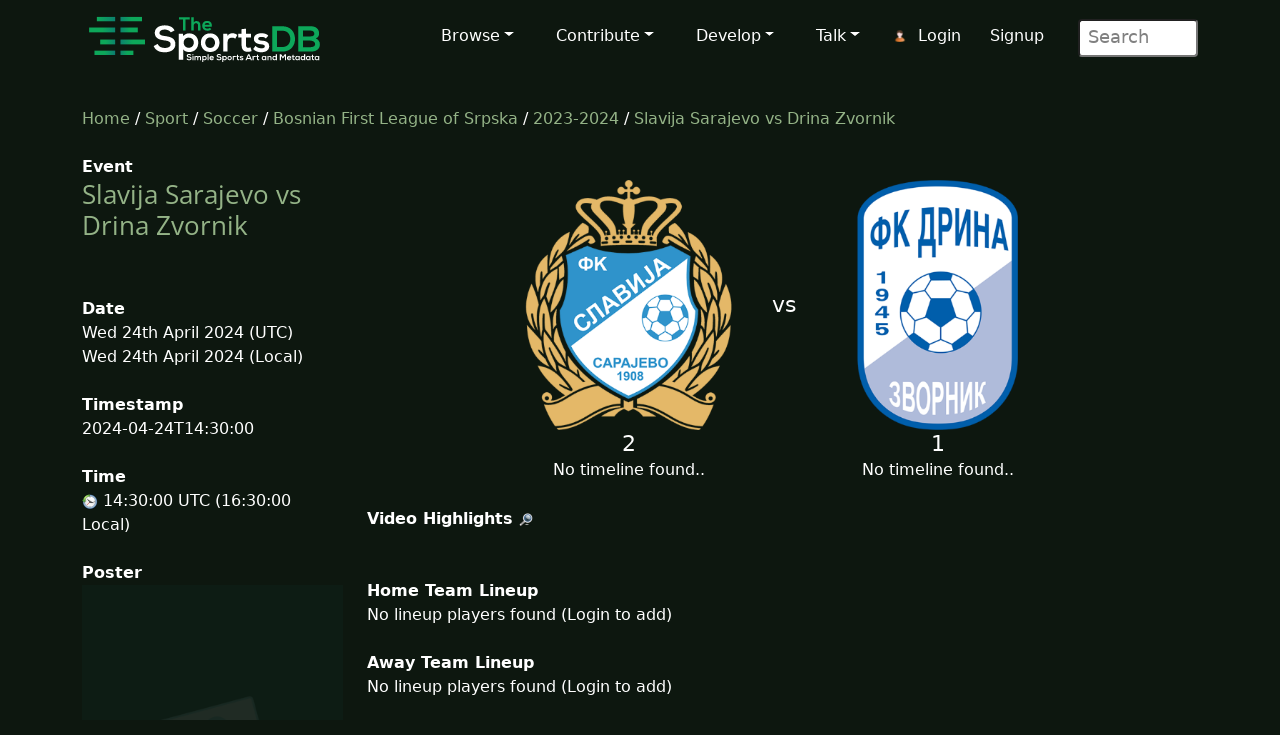

--- FILE ---
content_type: image/svg+xml
request_url: https://www.thesportsdb.com/images/svg/site_logo_dark.svg
body_size: 5877
content:
<?xml version="1.0" encoding="UTF-8" standalone="no"?>
<svg
   id="Layer_1"
   data-name="Layer 1"
   width="860.6667"
   height="208.6659"
   version="1.1"
   viewBox="0 0 860.6667 208.6659"
   sodipodi:docname="site_logo_dark.svg"
   inkscape:version="1.2 (dc2aedaf03, 2022-05-15)"
   xmlns:inkscape="http://www.inkscape.org/namespaces/inkscape"
   xmlns:sodipodi="http://sodipodi.sourceforge.net/DTD/sodipodi-0.dtd"
   xmlns:xlink="http://www.w3.org/1999/xlink"
   xmlns="http://www.w3.org/2000/svg"
   xmlns:svg="http://www.w3.org/2000/svg">
  <sodipodi:namedview
     id="namedview119"
     pagecolor="#505050"
     bordercolor="#eeeeee"
     borderopacity="1"
     inkscape:showpageshadow="0"
     inkscape:pageopacity="0"
     inkscape:pagecheckerboard="0"
     inkscape:deskcolor="#505050"
     showgrid="false"
     inkscape:zoom="1.753292"
     inkscape:cx="722.9258"
     inkscape:cy="10.836757"
     inkscape:window-width="3840"
     inkscape:window-height="2054"
     inkscape:window-x="-11"
     inkscape:window-y="-11"
     inkscape:window-maximized="1"
     inkscape:current-layer="Layer_1" />
  <defs
     id="defs16">
    <linearGradient
       id="linearGradient5054"
       x1="52.207199"
       y1="32.62603"
       x2="116.49672"
       y2="32.62603"
       gradientUnits="userSpaceOnUse"
       spreadMethod="pad">
      <stop
         offset="0"
         stop-color="#8ac73f"
         id="stop5050"
         style="stop-color:#0c7b71;stop-opacity:1;" />
      <stop
         offset="1"
         stop-color="#39b54a"
         id="stop5052"
         style="stop-color:#0da75a;stop-opacity:1;" />
    </linearGradient>
    <linearGradient
       id="linearGradient5048"
       x1="52.207199"
       y1="32.62603"
       x2="116.49672"
       y2="32.62603"
       gradientUnits="userSpaceOnUse"
       spreadMethod="pad">
      <stop
         offset="0"
         stop-color="#8ac73f"
         id="stop5044"
         style="stop-color:#0c7b71;stop-opacity:1;" />
      <stop
         offset="1"
         stop-color="#39b54a"
         id="stop5046"
         style="stop-color:#0da75a;stop-opacity:1;" />
    </linearGradient>
    <linearGradient
       id="linearGradient5042"
       x1="52.207199"
       y1="32.62603"
       x2="116.49672"
       y2="32.62603"
       gradientUnits="userSpaceOnUse"
       spreadMethod="pad">
      <stop
         offset="0"
         stop-color="#8ac73f"
         id="stop5038"
         style="stop-color:#0c7b71;stop-opacity:1;" />
      <stop
         offset="1"
         stop-color="#39b54a"
         id="stop5040"
         style="stop-color:#0da75a;stop-opacity:1;" />
    </linearGradient>
    <linearGradient
       id="linearGradient5036"
       x1="52.207199"
       y1="32.62603"
       x2="116.49672"
       y2="32.62603"
       gradientUnits="userSpaceOnUse"
       spreadMethod="pad">
      <stop
         offset="0"
         stop-color="#8ac73f"
         id="stop5032"
         style="stop-color:#0c7b71;stop-opacity:1;" />
      <stop
         offset="1"
         stop-color="#39b54a"
         id="stop5034"
         style="stop-color:#0da75a;stop-opacity:1;" />
    </linearGradient>
    <linearGradient
       id="linearGradient5030"
       x1="52.207199"
       y1="32.62603"
       x2="116.49672"
       y2="32.62603"
       gradientUnits="userSpaceOnUse"
       spreadMethod="pad">
      <stop
         offset="0"
         stop-color="#8ac73f"
         id="stop5026"
         style="stop-color:#0c7b71;stop-opacity:1;" />
      <stop
         offset="1"
         stop-color="#39b54a"
         id="stop5028"
         style="stop-color:#0da75a;stop-opacity:1;" />
    </linearGradient>
    <linearGradient
       id="linearGradient5024"
       x1="52.207199"
       y1="32.62603"
       x2="116.49672"
       y2="32.62603"
       gradientUnits="userSpaceOnUse"
       spreadMethod="pad">
      <stop
         offset="0"
         stop-color="#8ac73f"
         id="stop5020"
         style="stop-color:#0c7b71;stop-opacity:1;" />
      <stop
         offset="1"
         stop-color="#39b54a"
         id="stop5022"
         style="stop-color:#0da75a;stop-opacity:1;" />
    </linearGradient>
    <linearGradient
       id="linearGradient5018"
       x1="52.2071979"
       y1="32.626029"
       x2="116.4967158"
       y2="32.626029"
       gradientUnits="userSpaceOnUse">
      <stop
         offset="0"
         stop-color="#8ac73f"
         id="stop5014" />
      <stop
         offset="1"
         stop-color="#39b54a"
         id="stop5016"
         style="stop-color:#0da75a;stop-opacity:1;" />
    </linearGradient>
    <linearGradient
       id="linearGradient5012"
       x1="52.2071979"
       y1="32.626029"
       x2="116.4967158"
       y2="32.626029"
       gradientUnits="userSpaceOnUse">
      <stop
         offset="0"
         stop-color="#8ac73f"
         id="stop5008"
         style="stop-color:#0c7b71;stop-opacity:1;" />
      <stop
         offset="1"
         stop-color="#39b54a"
         id="stop5010"
         style="stop-color:#0da75a;stop-opacity:1;" />
    </linearGradient>
    <style
       id="style2">
      .cls-1 {
        fill: url(#linear-gradient);
      }

      .cls-1, .cls-2, .cls-3, .cls-4, .cls-5, .cls-6, .cls-7, .cls-8, .cls-9, .cls-10 {
        stroke-width: 0px;
      }

      .cls-2 {
        fill: #8cc63f;
      }

      .cls-3 {
        fill: url(#linear-gradient-6);
      }

      .cls-4 {
        fill: url(#linear-gradient-5);
      }

      .cls-5 {
        fill: url(#linear-gradient-2);
      }

      .cls-6 {
        fill: url(#linear-gradient-7);
      }

      .cls-7 {
        fill: url(#linear-gradient-3);
      }

      .cls-8 {
        fill: url(#linear-gradient-8);
      }

      .cls-9 {
        fill: #fff;
      }

      .cls-10 {
        fill: url(#linear-gradient-4);
      }
    </style>
    <linearGradient
       id="linear-gradient"
       x1="125.79208"
       y1="32.291924"
       x2="54.388157"
       y2="32.62603"
       gradientUnits="userSpaceOnUse"
       xlink:href="#linearGradient5018">
      <stop
         offset="0"
         stop-color="#8ac73f"
         id="stop4"
         style="stop-color:#0c7b71;stop-opacity:1;" />
      <stop
         offset="1"
         stop-color="#39b54a"
         id="stop6"
         style="stop-color:#0da75a;stop-opacity:1;" />
    </linearGradient>
    <linearGradient
       id="linear-gradient-2"
       x1="116.02317"
       y1="150.70396"
       y2="151.10725"
       xlink:href="#linearGradient5048"
       x2="80.308174" />
    <linearGradient
       id="linear-gradient-3"
       x1="125.40461"
       y1="112.41384"
       y2="113.05339"
       xlink:href="#linearGradient5054"
       x2="83.786194" />
    <linearGradient
       id="linear-gradient-4"
       x1="126.05837"
       y1="71.502991"
       y2="71.454056"
       xlink:href="#linearGradient5024"
       x2="70.991692" />
    <linearGradient
       id="linear-gradient-5"
       x1="125.74351"
       y1="32.62603"
       x2="174.08826"
       y2="32.340851"
       gradientTransform="translate(346.0305625 65.2520579) rotate(180)"
       xlink:href="#linearGradient5012" />
    <linearGradient
       id="linear-gradient-6"
       x1="128.88046"
       y1="151.39243"
       x2="158.55438"
       y2="150.82208"
       gradientTransform="translate(315.6674455 302.2145005) rotate(180)"
       xlink:href="#linearGradient5042" />
    <linearGradient
       id="linear-gradient-7"
       x1="127.45457"
       y1="112.41383"
       x2="178.81908"
       y2="113.26937"
       gradientTransform="translate(356.4649464 225.9683876) rotate(180)"
       xlink:href="#linearGradient5036" />
    <linearGradient
       id="linear-gradient-8"
       x1="126.59904"
       y1="71.030487"
       x2="166.9355"
       y2="71.315666"
       gradientTransform="translate(331.1780161 141.4906135) rotate(180)"
       xlink:href="#linearGradient5030" />
  </defs>
  <g
     id="g98">
    <g
       id="g34">
      <path
         class="cls-9"
         d="M311.8349837,79.2223681c-3.0586008-5.0960156-11.4676875-9.9392133-21.1507781-9.9392133-12.4872211,0-18.4755351,5.2249031-18.4755351,11.8510453,0,7.7712585,9.17415,9.9375609,19.8767742,11.2115648,18.6027703,2.2935375,35.9315366,7.1350828,35.9315366,28.4147484,0,19.8767742-17.5848891,28.413096-37.4616632,28.413096-18.2194124,0-32.2351077-5.6066086-38.8612499-21.9158414l14.0156953-7.2623179c3.9492468,9.8103257,14.2701656,14.1429304,25.1016773,14.1429304,10.575389,0,20.5129499-3.6947765,20.5129499-13.3778671,0-8.4107391-8.7907921-11.8510453-20.6401851-13.1250492-18.2210648-2.1663023-35.0408906-7.0078476-35.0408906-27.011857,0-18.3483,18.0938297-25.8650882,34.5302976-25.9923234,13.8884601,0,28.2858609,3.9492468,35.0392382,17.7104718l-13.3778671,6.8806125Z"
         id="path18" />
      <path
         class="cls-9"
         d="M340.2447749,175.6765257v-91.6126123h14.5262883l1.0195336,8.6652094c4.8415453-7.0078476,13.250632-10.0664484,20.3857148-10.0664484,19.3678336,0,32.2367601,14.3974007,32.2367601,32.8729358,0,18.3483-11.5949226,32.8729358-31.7261671,32.8729358-6.6261422,0-16.4381203-2.0374148-20.8963078-8.9180273v36.1860069h-15.5458219ZM392.8672497,115.5356102c0-9.8103257-6.6244898-17.837707-17.837707-17.837707s-17.837707,8.0273812-17.837707,17.837707c0,9.8119781,7.2623179,17.837707,17.837707,17.837707s17.837707-8.0257288,17.837707-17.837707Z"
         id="path20" />
      <path
         class="cls-9"
         d="M482.948083,115.5356102c0,18.0938297-12.3599859,32.7457007-32.7457007,32.7457007-20.3873672,0-32.6184655-14.651871-32.6184655-32.7457007,0-17.9649421,12.4872211-32.7457007,32.4912304-32.7457007s32.8729358,14.7807586,32.8729358,32.7457007ZM433.1280863,115.5356102c0,9.5558554,5.7338437,18.4755351,17.0742961,18.4755351s17.0742961-8.9196797,17.0742961-18.4755351c0-9.4286203-6.6261422-18.6027703-17.0742961-18.6027703-11.2132172,0-17.0742961,9.17415-17.0742961,18.6027703Z"
         id="path22" />
      <path
         class="cls-9"
         d="M510.339993,84.0639134l1.1467687,7.2623179c4.8415453-7.7712585,11.3387999-8.9180273,17.7104718-8.9180273,6.4972546,0,12.7416914,2.5480078,16.1819976,5.988314l-7.0078476,13.5051023c-3.1858359-2.6752429-6.1172016-4.076482-11.2132172-4.076482-8.1546164,0-15.6714046,4.3326047-15.6714046,15.9275273v33.1274061h-15.5458219v-62.8161584h14.3990531Z"
         id="path24" />
      <path
         class="cls-9"
         d="M576.2114475,66.3534415v17.837707h17.327114v13.3795195h-17.4560015v27.1390921c0,5.988314,3.3130711,8.9196797,8.1546164,8.9196797,2.4224251,0,5.2249031-.7650633,7.5184406-1.911832l4.3326047,13.250632c-4.4598398,1.7845969-8.1546164,2.5496602-12.8689265,2.6768953-13.6339898.5089406-22.5536695-7.2639703-22.5536695-22.935375v-27.1390921h-11.7221578v-13.3795195h11.7221578v-16.1819976l15.5458219-1.6557093Z"
         id="path26" />
      <path
         class="cls-9"
         d="M646.0321487,100.7548516c-4.4598398-4.2037171-9.5558554-5.6049562-15.5441695-5.6049562-7.3912055,0-11.4676875,2.2935375-11.4676875,6.2427843,0,4.076482,3.6947765,6.3700195,11.7221578,6.8806125,11.8493929.7650633,26.8846218,3.4403062,26.8846218,20.1312445,0,11.085982-9.0469148,20.6418375-27.011857,20.6418375-9.9392133,0-19.8767742-1.6573617-29.0509242-11.2132172l7.6456758-11.0843296c5.988314,6.2427843,14.651871,8.663557,21.6597187,8.7907921,5.8610789.1272351,11.3404523-2.2935375,11.3404523-6.8806125,0-4.3309523-3.5675414-6.7517249-12.4872211-7.2623179-11.8493929-.8922984-25.9923234-5.2232507-25.9923234-19.4950687,0-14.5246359,15.0352289-19.6206515,26.5029164-19.6206515,9.8103257,0,17.1998788,1.9101796,24.4638492,8.2818515l-8.6652094,10.1920312Z"
         id="path28" />
      <path
         class="cls-2"
         d="M748.325904,101.5199149c.3833579,22.5520171-13.3778671,45.3601569-44.5950936,45.3601569h-35.0392382V57.6882322h35.0392382c30.5793983,0,44.2133882,21.7886062,44.5950936,43.8316827ZM685.3825104,130.6980742h18.3483c20.260132,0,28.2858609-14.7807586,27.9041554-29.3053945-.3817054-13.8884601-8.5363218-27.7769203-27.9041554-27.7769203h-18.3483v57.0823147Z"
         id="path30"
         style="fill:#0da75a;fill-opacity:1" />
      <path
         class="cls-2"
         d="M832.9914404,83.5549728c0,6.8806125-3.3130711,13.5051023-11.5949226,17.1998788,10.4481539,3.1858359,14.2701656,14.271818,14.2701656,19.8767742,0,19.8784266-14.9079937,26.2484461-33.3835288,26.2484461h-42.3015561V57.6882322h42.3015561c17.5832367,0,30.7082859,7.9001461,30.7082859,25.8667406ZM776.5453014,93.4925336h25.7378531c10.575389,0,14.0156953-4.4598398,14.0156953-9.5558554,0-4.0781344-3.3114187-10.9570945-14.0156953-10.9570945h-25.7378531v20.5129499ZM776.5453014,131.2086672h25.7378531c6.8806125,0,16.6925906-2.2935375,16.6925906-10.7042766,0-8.0273812-9.8119781-12.2310984-16.6925906-12.2310984h-25.7378531v22.935375Z"
         id="path32"
         style="fill:#0da75a;fill-opacity:1" />
    </g>
    <g
       id="g42">
      <path
         class="cls-2"
         d="M355.2254744,34.1745156h-14.7262292v-7.9596327h38.2052453v7.9596327h-14.7245768v38.4704562h-8.7544392v-38.4704562Z"
         id="path36"
         style="fill:#0da75a;fill-opacity:1" />
      <path
         class="cls-2"
         d="M392.300475,26.214883v18.1739713c2.9197988-3.7807016,6.5005594-4.9084677,10.2151648-4.9084677,9.2865135,0,13.3993484,6.3014447,13.3993484,15.9192653v17.2453199h-8.0934774v-17.1792238c0-5.9693114-3.116435-8.4900545-7.4275584-8.4900545-4.7771015,0-8.0934774,4.0459125-8.0934774,8.9543802v16.7148981h-8.091825V26.214883h8.091825Z"
         id="path38"
         style="fill:#0da75a;fill-opacity:1" />
      <path
         class="cls-2"
         d="M430.639565,59.1803535c.5304219,4.0459125,4.0467387,6.9640589,9.7508392,6.9640589,2.9842426,0,6.8971365-1.1269399,8.7544392-3.0503388l5.1736786,5.1067562c-3.4485683,3.5815868-9.0865725,5.3066972-14.0619626,5.3066972-11.2760086,0-17.9748565-6.9648851-17.9748565-17.4444347,0-9.9491277,6.7665966-17.1131276,17.3783385-17.1131276,10.9438752,0,17.776568,6.7657704,16.5157833,20.2303887h-25.5362597ZM448.416133,52.4806793c-.5320743-4.2450273-3.8484502-6.3667147-8.4900545-6.3667147-4.378872,0-7.9596327,2.1216874-9.1543211,6.3667147h17.6443756Z"
         id="path40"
         style="fill:#0da75a;fill-opacity:1" />
    </g>
    <g
       id="g96">
      <path
         class="cls-9"
         d="M381.1252631,161.0329167c-.7171436-1.1963409-2.691767-2.3315428-4.9638232-2.3315428-2.9297132,0-4.3342571,1.2260842-4.3342571,2.7809968,0,1.8226022,2.1514307,2.3315428,4.6630856,2.630628,4.3656528.5386839,8.4322203,1.6738858,8.4322203,6.6674523,0,4.6630856-4.1260541,6.6674523-8.7907921,6.6674523-4.2747705,0-7.564708-1.315314-9.1179682-5.1422829l3.288285-1.7052815c.9269989,2.3017995,3.3477716,3.3196807,5.8891698,3.3196807,2.4819116,0,4.8151068-.8675124,4.8151068-3.1395686,0-1.972971-2.0638533-2.7809968-4.8448501-3.0800821-4.2747705-.5072882-8.2207126-1.6441425-8.2207126-6.3386238,0-4.3045138,4.2450273-6.0692819,8.1017394-6.0990251,3.2585417,0,6.637709.9269989,8.222365,4.1557974l-3.1395686,1.6143992Z"
         id="path44" />
      <path
         class="cls-9"
         d="M391.7684007,158.0139736c0,2.8404834-4.3061662,2.8404834-4.3061662,0s4.3061662-2.8404834,4.3061662,0ZM387.791063,162.1102844v14.798935h3.6485092v-14.798935h-3.6485092Z"
         id="path46" />
      <path
         class="cls-9"
         d="M405.1313962,176.9092194v-7.8935365c0-1.9432277-1.0162288-3.7063434-3.0205955-3.7063434-1.972971,0-3.1379162,1.7631156-3.1379162,3.7063434v7.8935365h-3.6485092v-14.7691917h3.3791673l.2693419,1.7928589c.7766301-1.4937737,2.4802592-2.0324576,3.8864555-2.0324576,1.7631156,0,3.5278837.7171436,4.3640004,2.7512536,1.3169664-2.0935965,3.0205955-2.691767,4.9340799-2.691767,4.1855407,0,6.249394,2.5711415,6.249394,6.9962808v7.953023h-3.6485092v-7.953023c0-1.9432277-.8063734-3.5873702-2.7809968-3.5873702-1.972971,0-3.1990552,1.7036291-3.1990552,3.6468568v7.8935365h-3.6468568Z"
         id="path48" />
      <path
         class="cls-9"
         d="M422.0817619,183.6659016v-21.4961306h3.4089106l.2395987,2.0324576c1.1352019-1.6441425,3.1081729-2.3612861,4.7837111-2.3612861,4.5441125,0,7.5630556,3.3775149,7.5630556,7.7134244,0,4.3045138-2.7198579,7.7134244-7.4440824,7.7134244-1.5549127,0-3.8567122-.4775449-4.9026843-2.0919441v8.4900545h-3.6485092ZM434.430181,169.5543669c0-2.3017995-1.5549127-4.1855407-4.1855407-4.1855407s-4.1855407,1.8837412-4.1855407,4.1855407,1.7036291,4.1855407,4.1855407,4.1855407,4.1855407-1.8837412,4.1855407-4.1855407Z"
         id="path50" />
      <path
         class="cls-9"
         d="M444.772581,156.0096069v20.8996126h-3.6187659v-20.8996126h3.6187659Z"
         id="path52" />
      <path
         class="cls-9"
         d="M451.6482363,170.8399376c.2395987,1.8242546,1.8242546,3.1395686,4.3953961,3.1395686,1.3450573,0,3.1098253-.5089406,3.945942-1.376453l2.3331952,2.3034519c-1.5549127,1.6143992-4.0963108,2.3910294-6.3386238,2.3910294-5.0827964,0-8.1033918-3.1395686-8.1033918-7.8621408,0-4.4862783,3.0503388-7.7150768,7.8340499-7.7150768,4.9340799,0,8.0125096,3.0503388,7.4440824,9.1196206h-11.51065ZM459.6607459,167.8209945c-.2379463-1.9134845-1.7333724-2.8718791-3.8269689-2.8718791-1.972971,0-3.5873702.9583946-4.1260541,2.8718791h7.953023Z"
         id="path54" />
      <path
         class="cls-9"
         d="M486.2082772,161.0329167c-.7171436-1.1963409-2.691767-2.3315428-4.9638232-2.3315428-2.9297132,0-4.3342571,1.2260842-4.3342571,2.7809968,0,1.8226022,2.1514307,2.3315428,4.6630856,2.630628,4.3656528.5386839,8.4322203,1.6738858,8.4322203,6.6674523,0,4.6630856-4.1260541,6.6674523-8.7907921,6.6674523-4.2747705,0-7.564708-1.315314-9.1179682-5.1422829l3.288285-1.7052815c.9269989,2.3017995,3.3477716,3.3196807,5.8891698,3.3196807,2.4819116,0,4.8151068-.8675124,4.8151068-3.1395686,0-1.972971-2.0638533-2.7809968-4.8448501-3.0800821-4.2747705-.5072882-8.2207126-1.6441425-8.2207126-6.3386238,0-4.3045138,4.2450273-6.0692819,8.1017394-6.0990251,3.2585417,0,6.637709.9269989,8.222365,4.1557974l-3.1395686,1.6143992Z"
         id="path56" />
      <path
         class="cls-9"
         d="M492.8145905,183.6659016v-21.4961306h3.4089106l.2395987,2.0324576c1.1352019-1.6441425,3.1081729-2.3612861,4.7837111-2.3612861,4.5441125,0,7.5630556,3.3775149,7.5630556,7.7134244,0,4.3045138-2.7198579,7.7134244-7.4440824,7.7134244-1.5549127,0-3.8567122-.4775449-4.9026843-2.0919441v8.4900545h-3.6485092ZM505.1630096,169.5543669c0-2.3017995-1.5549127-4.1855407-4.1855407-4.1855407s-4.1855407,1.8837412-4.1855407,4.1855407,1.7036291,4.1855407,4.1855407,4.1855407,4.1855407-1.8837412,4.1855407-4.1855407Z"
         id="path58" />
      <path
         class="cls-9"
         d="M526.2394295,169.5543669c0,4.2450273-2.89997,7.6836811-7.6836811,7.6836811s-7.6539378-3.4386538-7.6539378-7.6836811c0-4.215284,2.9313656-7.6836811,7.6241945-7.6836811,4.6944813,0,7.7134244,3.4683971,7.7134244,7.6836811ZM514.5503198,169.5543669c0,2.242313,1.3450573,4.3359095,4.0054286,4.3359095,2.6620237,0,4.007081-2.0935965,4.007081-4.3359095,0-2.2125697-1.5549127-4.3656528-4.007081-4.3656528-2.630628,0-4.0054286,2.1530831-4.0054286,4.3656528Z"
         id="path60" />
      <path
         class="cls-9"
         d="M532.6077966,162.169771l.2693419,1.7036291c1.1352019-1.8242546,2.6603713-2.0919441,4.1557974-2.0919441,1.523517,0,2.9891998.596518,3.7972256,1.4045439l-1.6457949,3.1693119c-.7468869-.6279137-1.4342871-.9567422-2.630628-.9567422-1.9134845,0-3.6766001,1.0162288-3.6766001,3.7377391v7.7729109h-3.6485092v-14.7394485h3.3791673Z"
         id="path62" />
      <path
         class="cls-9"
         d="M548.0032496,158.0139736v4.1855407h4.0665676v3.1395686h-4.0963108v6.3683671c0,1.4045439.7766301,2.0919441,1.9134845,2.0919441.5667748,0,1.2260842-.1784597,1.7631156-.4478016l1.0162288,3.1098253c-1.0459721.4180583-1.9134845.596518-3.0189431.6279137-3.1990552.1189731-5.2926517-1.7052815-5.2926517-5.3818816v-6.3683671h-2.7496011v-3.1395686h2.7496011v-3.7972256l3.6485092-.3883151Z"
         id="path64" />
      <path
         class="cls-9"
         d="M564.3257016,166.0859697c-1.0459721-.9864855-2.242313-1.315314-3.6468568-1.315314-1.7350248,0-2.691767.5386839-2.691767,1.4656828,0,.9567422.8675124,1.4937737,2.7512536,1.6143992,2.7809968.1784597,6.3088805.8063734,6.3088805,4.7225722,0,2.6025371-2.1233398,4.8448501-6.3386238,4.8448501-2.3315428,0-4.664738-.3899675-6.8161687-2.6322804l1.7928589-2.6008847c1.4061963,1.4656828,3.4386538,2.03411,5.0827964,2.0638533,1.3748006.0297433,2.6603713-.5386839,2.6603713-1.6143992,0-1.0178812-.8361167-1.584656-2.9297132-1.7052815-2.7793444-.208203-6.0990251-1.2260842-6.0990251-4.5738558,0-3.4089106,3.5278837-4.6052514,6.2196507-4.6052514,2.3017995,0,4.0351719.449454,5.7404534,1.9448801l-2.03411,2.3910294Z"
         id="path66" />
      <path
         class="cls-9"
         d="M591.2037138,172.9632774h-10.9438752l-1.7928589,3.945942h-4.2764229l9.3889626-20.9293559h4.3045138l9.3889626,20.9293559h-4.3061662l-1.7631156-3.945942ZM585.73095,160.3752597l-3.8864555,8.9097653h7.7745633l-3.8881079-8.9097653Z"
         id="path68" />
      <path
         class="cls-9"
         d="M602.6532249,162.169771l.2693419,1.7036291c1.1352019-1.8242546,2.6603713-2.0919441,4.1557974-2.0919441,1.523517,0,2.9891998.596518,3.7972256,1.4045439l-1.6457949,3.1693119c-.7468869-.6279137-1.4342871-.9567422-2.630628-.9567422-1.9134845,0-3.6766001,1.0162288-3.6766001,3.7377391v7.7729109h-3.6485092v-14.7394485h3.3791673Z"
         id="path70" />
      <path
         class="cls-9"
         d="M618.0486779,158.0139736v4.1855407h4.0665676v3.1395686h-4.0963108v6.3683671c0,1.4045439.7766301,2.0919441,1.9134845,2.0919441.5667748,0,1.2260842-.1784597,1.7631156-.4478016l1.0162288,3.1098253c-1.0459721.4180583-1.9134845.596518-3.0189431.6279137-3.1990552.1189731-5.2926517-1.7052815-5.2926517-5.3818816v-6.3683671h-2.7496011v-3.1395686h2.7496011v-3.7972256l3.6485092-.3883151Z"
         id="path72" />
      <path
         class="cls-9"
         d="M643.9104613,162.169771h3.4981404v14.7394485h-3.4386538l-.1801121-2.1530831c-.8361167,1.7350248-3.1395686,2.5711415-4.7837111,2.6008847-4.3640004.0313957-7.5944512-2.6603713-7.5944512-7.8323975,0-5.0827964,3.3791673-7.7431677,7.6853335-7.7134244,1.972971,0,3.8567122.9269989,4.6928289,2.3910294l.1206255-2.0324576ZM635.0601826,169.5246236c0,2.8107401,1.9432277,4.4846259,4.3656528,4.4846259,5.7404534,0,5.7404534-8.9395085,0-8.9395085-2.4224251,0-4.3656528,1.6441425-4.3656528,4.4548826Z"
         id="path74" />
      <path
         class="cls-9"
         d="M662.2356276,176.9092194v-7.7134244c0-2.242313-1.2260842-3.9475944-3.5592794-3.9475944-2.242313,0-3.7658299,1.8837412-3.7658299,4.1260541v7.5349647h-3.6187659v-14.7691917h3.2585417l.2395987,2.0027143c1.4954261-1.4656828,2.9908522-2.2125697,4.8431977-2.2125697,3.4683971,0,6.249394,2.6008847,6.249394,7.2358795v7.7431677h-3.6468568Z"
         id="path76" />
      <path
         class="cls-9"
         d="M684.6885005,156.0096069v20.8996126h-3.4089106l-.2395987-2.0324576c-1.1352019,1.7631156-2.9594565,2.3612861-4.7539679,2.3612861-4.3342571,0-7.5944512-2.8702267-7.5944512-7.7134244,0-5.0827964,3.2007076-7.7134244,7.5052214-7.7134244,1.5549127,0,3.9756853.8361167,4.8431977,2.3612861v-8.1628784h3.6485092ZM672.3400814,169.5246236c0,2.5711415,1.8539979,4.3342571,4.1855407,4.3342571,2.3017995,0,4.2747705-1.6738858,4.2747705-4.3342571,0-2.5711415-1.972971-4.3061662-4.2747705-4.3061662-2.3315428,0-4.1855407,1.6441425-4.1855407,4.3061662Z"
         id="path78" />
      <path
         class="cls-9"
         d="M713.0288907,161.7500602l-6.8161687,9.0898774h-.7782825l-6.6674523-9.1196206v15.2186458h-3.945942v-20.9293559h4.5441125l6.5484792,9.0006475,6.5468268-9.0006475h4.5143692v20.9293559h-3.945942v-15.1889025Z"
         id="path80" />
      <path
         class="cls-9"
         d="M723.6703759,170.8399376c.2395987,1.8242546,1.8242546,3.1395686,4.3953961,3.1395686,1.3450573,0,3.1098253-.5089406,3.945942-1.376453l2.3331952,2.3034519c-1.5549127,1.6143992-4.0963108,2.3910294-6.3386238,2.3910294-5.0827964,0-8.1033918-3.1395686-8.1033918-7.8621408,0-4.4862783,3.0503388-7.7150768,7.8340499-7.7150768,4.9340799,0,8.0125096,3.0503388,7.4440824,9.1196206h-11.51065ZM731.6828855,167.8209945c-.2379463-1.9134845-1.7333724-2.8718791-3.8269689-2.8718791-1.972971,0-3.5873702.9583946-4.1260541,2.8718791h7.953023Z"
         id="path82" />
      <path
         class="cls-9"
         d="M743.1340489,158.0139736v4.1855407h4.0665676v3.1395686h-4.0963108v6.3683671c0,1.4045439.7766301,2.0919441,1.9134845,2.0919441.5667748,0,1.2260842-.1784597,1.7631156-.4478016l1.0162288,3.1098253c-1.0459721.4180583-1.9134845.596518-3.0189431.6279137-3.1990552.1189731-5.2926517-1.7052815-5.2926517-5.3818816v-6.3683671h-2.7496011v-3.1395686h2.7496011v-3.7972256l3.6485092-.3883151Z"
         id="path84" />
      <path
         class="cls-9"
         d="M761.5798407,162.169771h3.4981404v14.7394485h-3.4386538l-.1801121-2.1530831c-.8361167,1.7350248-3.1395686,2.5711415-4.7837111,2.6008847-4.3640004.0313957-7.5944512-2.6603713-7.5944512-7.8323975,0-5.0827964,3.3791673-7.7431677,7.6853335-7.7134244,1.972971,0,3.8567122.9269989,4.6928289,2.3910294l.1206255-2.0324576ZM752.7295621,169.5246236c0,2.8107401,1.9432277,4.4846259,4.3656528,4.4846259,5.7404534,0,5.7404534-8.9395085,0-8.9395085-2.4224251,0-4.3656528,1.6441425-4.3656528,4.4548826Z"
         id="path86" />
      <path
         class="cls-9"
         d="M783.8526015,156.0096069v20.8996126h-3.4089106l-.2395987-2.0324576c-1.1352019,1.7631156-2.9594565,2.3612861-4.7539679,2.3612861-4.3342571,0-7.5944512-2.8702267-7.5944512-7.7134244,0-5.0827964,3.2007076-7.7134244,7.5052214-7.7134244,1.5549127,0,3.9756853.8361167,4.8431977,2.3612861v-8.1628784h3.6485092ZM771.5041824,169.5246236c0,2.5711415,1.8539979,4.3342571,4.1855407,4.3342571,2.3017995,0,4.2747705-1.6738858,4.2747705-4.3342571,0-2.5711415-1.972971-4.3061662-4.2747705-4.3061662-2.3315428,0-4.1855407,1.6441425-4.1855407,4.3061662Z"
         id="path88" />
      <path
         class="cls-9"
         d="M799.1290814,162.169771h3.4981404v14.7394485h-3.4386538l-.1801121-2.1530831c-.8361167,1.7350248-3.1395686,2.5711415-4.7837111,2.6008847-4.3640004.0313957-7.5944512-2.6603713-7.5944512-7.8323975,0-5.0827964,3.3791673-7.7431677,7.6853335-7.7134244,1.972971,0,3.8567122.9269989,4.6928289,2.3910294l.1206255-2.0324576ZM790.2788027,169.5246236c0,2.8107401,1.9432277,4.4846259,4.3656528,4.4846259,5.7404534,0,5.7404534-8.9395085,0-8.9395085-2.4224251,0-4.3656528,1.6441425-4.3656528,4.4548826Z"
         id="path90" />
      <path
         class="cls-9"
         d="M811.565078,158.0139736v4.1855407h4.0665676v3.1395686h-4.0963108v6.3683671c0,1.4045439.7766301,2.0919441,1.9134845,2.0919441.5667748,0,1.2260842-.1784597,1.7631156-.4478016l1.0162288,3.1098253c-1.0459721.4180583-1.9134845.596518-3.0189431.6279137-3.1990552.1189731-5.2926517-1.7052815-5.2926517-5.3818816v-6.3683671h-2.7496011v-3.1395686h2.7496011v-3.7972256l3.6485092-.3883151Z"
         id="path92" />
      <path
         class="cls-9"
         d="M830.0108698,162.169771h3.4981404v14.7394485h-3.4386538l-.1801121-2.1530831c-.8361167,1.7350248-3.1395686,2.5711415-4.7837111,2.6008847-4.3640004.0313957-7.5944512-2.6603713-7.5944512-7.8323975,0-5.0827964,3.3791673-7.7431677,7.6853335-7.7134244,1.972971,0,3.8567122.9269989,4.6928289,2.3910294l.1206255-2.0324576ZM821.1605911,169.5246236c0,2.8107401,1.9432277,4.4846259,4.3656528,4.4846259,5.7404534,0,5.7404534-8.9395085,0-8.9395085-2.4224251,0-4.3656528,1.6441425-4.3656528,4.4548826Z"
         id="path94" />
    </g>
  </g>
  <g
     id="g116">
    <rect
       class="cls-1"
       x="52.2071979"
       y="24.9999984"
       width="64.2895179"
       height="15.2520611"
       id="rect100"
       style="fill:url(#linear-gradient)" />
    <rect
       class="cls-5"
       x="43.8320428"
       y="143.4812197"
       width="72.6646731"
       height="15.2520611"
       id="rect102"
       style="fill:url(#linear-gradient-2)" />
    <rect
       class="cls-7"
       x="63.9487828"
       y="104.4995523"
       width="52.5479331"
       height="16.9692831"
       id="rect104"
       style="fill:url(#linear-gradient-3)" />
    <rect
       class="cls-10"
       x="25.0000167"
       y="62.2606652"
       width="91.4966992"
       height="16.9692831"
       id="rect106"
       style="fill:url(#linear-gradient-4)" />
    <rect
       class="cls-4"
       x="135.1543748"
       y="24.9999984"
       width="75.721813"
       height="15.2520611"
       transform="translate(346.0305625 65.2520579) rotate(-180)"
       id="rect108"
       style="fill:url(#linear-gradient-5)" />
    <rect
       class="cls-3"
       x="135.1543747"
       y="143.4812197"
       width="45.358696"
       height="15.2520611"
       transform="translate(315.6674455 302.2145005) rotate(-180)"
       id="rect110"
       style="fill:url(#linear-gradient-6)" />
    <rect
       class="cls-6"
       x="135.1543748"
       y="104.4995523"
       width="86.1561968"
       height="16.9692831"
       transform="translate(356.4649464 225.9683876) rotate(-180)"
       id="rect112"
       style="fill:url(#linear-gradient-7)" />
    <rect
       class="cls-8"
       x="135.1543747"
       y="62.2606652"
       width="60.8692666"
       height="16.9692831"
       transform="translate(331.1780161 141.4906135) rotate(-180)"
       id="rect114"
       style="fill:url(#linear-gradient-8)" />
  </g>
</svg>
